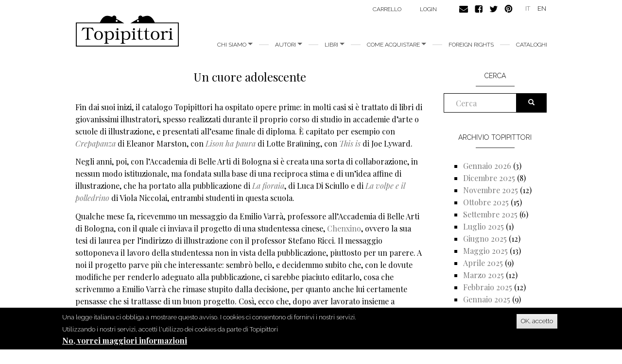

--- FILE ---
content_type: text/html; charset=utf-8
request_url: https://www.topipittori.it/it/topipittori/un-cuore-adolescente
body_size: 10852
content:
<!DOCTYPE html>
<html lang="it" dir="ltr"
  xmlns:og="https://ogp.me/ns#">
<head>
  <link rel="profile" href="http://www.w3.org/1999/xhtml/vocab" />
  <meta name="viewport" content="width=device-width, initial-scale=1.0">
  <meta http-equiv="Content-Type" content="text/html; charset=utf-8" />
<link rel="shortcut icon" href="https://www.topipittori.it/sites/default/files/favicon_2.png" type="image/png" />
<meta name="description" content="Fin dai suoi inizi, il catalogo Topipittori ha ospitato opere prime: in molti casi si è trattato di libri di giovanissimi illustratori, spesso realizzati durante il proprio corso di studio in accademie d’arte o scuole di illustrazione, e presentati all’esame finale di diploma. È capitato per esempio con Crepapanza di Eleanor Marston, con Lison ha paura di Lotte Braüning, con" />
<meta name="generator" content="Drupal 7 (https://www.drupal.org)" />
<link rel="canonical" href="https://www.topipittori.it/it/topipittori/un-cuore-adolescente" />
<link rel="shortlink" href="https://www.topipittori.it/it/node/3493" />
<meta property="og:site_name" content="Topipittori" />
<meta property="og:type" content="article" />
<meta property="og:url" content="https://www.topipittori.it/it/topipittori/un-cuore-adolescente" />
<meta property="og:title" content="Un cuore adolescente" />
<meta property="og:description" content="Fin dai suoi inizi, il catalogo Topipittori ha ospitato opere prime: in molti casi si è trattato di libri di giovanissimi illustratori, spesso realizzati durante il proprio corso di studio in accademie d’arte o scuole di illustrazione, e presentati all’esame finale di diploma. È capitato per esempio con Crepapanza di Eleanor Marston, con Lison ha paura di Lotte Braüning, con This is di Joe Lyward." />
<meta property="og:updated_time" content="2019-03-04T07:46:01+01:00" />
<meta property="og:image" content="https://www.topipittori.it/sites/default/files/blog/laluce_copertina.jpg" />
<meta property="article:published_time" content="2019-03-04T12:04:01+01:00" />
<meta property="article:modified_time" content="2019-03-04T07:46:01+01:00" />
  <title>Un cuore adolescente | Topipittori</title>
  <link type="text/css" rel="stylesheet" href="https://www.topipittori.it/sites/default/files/css/css_lQaZfjVpwP_oGNqdtWCSpJT1EMqXdMiU84ekLLxQnc4.css" media="all" />
<link type="text/css" rel="stylesheet" href="https://www.topipittori.it/sites/default/files/css/css_GJx0JihHfSQ00IjoIaq6UGLmX-Zxv5hNLAxbNBPm70g.css" media="all" />
<link type="text/css" rel="stylesheet" href="https://www.topipittori.it/sites/default/files/css/css_LRbSfnpoP5_NlVfOeiBEY5xNoxQ3JAFmMC-flDOC1Y4.css" media="all" />
<link type="text/css" rel="stylesheet" href="https://cdn.jsdelivr.net/npm/bootstrap@3.3.5/dist/css/bootstrap.min.css" media="all" />
<link type="text/css" rel="stylesheet" href="https://cdn.jsdelivr.net/npm/@unicorn-fail/drupal-bootstrap-styles@0.0.2/dist/3.3.1/7.x-3.x/drupal-bootstrap.min.css" media="all" />
<link type="text/css" rel="stylesheet" href="https://www.topipittori.it/sites/default/files/css/css_rMYCXhf5obGLVG5mqGr5dF9Gj8-LjWG0SWDTfGf0Hns.css" media="all" />
  <!-- HTML5 element support for IE6-8 -->
  <!--[if lt IE 9]>
    <script src="https://cdn.jsdelivr.net/html5shiv/3.7.3/html5shiv-printshiv.min.js"></script>
  <![endif]-->
  <script src="https://www.topipittori.it/sites/default/files/js/js_6UR8aB1w5-y_vdUUdWDWlX2QhWu_qIXlEGEV48YgV-c.js"></script>
<script src="https://www.topipittori.it/sites/default/files/js/js_RulCPHj8aUtatsXPqRSFtJIhBjBSAzFXZzADEVD4CHY.js"></script>
<script src="https://cdn.jsdelivr.net/npm/bootstrap@3.3.5/dist/js/bootstrap.min.js"></script>
<script src="https://www.topipittori.it/sites/default/files/js/js_CN0DwmT1SlZPhCvqNJd4gtigcigJacdwoir6PfA2j0M.js"></script>
<script src="https://www.topipittori.it/sites/default/files/js/js_qHWbIUiEbI5LzakwbRVZw3S_mQo_VyrnZliqIZ_9vQE.js"></script>
<script src="https://www.googletagmanager.com/gtag/js?id=UA-71482726-1"></script>
<script>window.dataLayer = window.dataLayer || [];function gtag(){dataLayer.push(arguments)};gtag("js", new Date());gtag("set", "developer_id.dMDhkMT", true);gtag("config", "UA-71482726-1", {"groups":"default"});</script>
<script src="https://www.topipittori.it/sites/default/files/js_injector/js_injector_4.js?s8hmgc"></script>
<script>jQuery.extend(Drupal.settings, {"basePath":"\/","pathPrefix":"it\/","setHasJsCookie":0,"ajaxPageState":{"theme":"bootstrap_topipittori","theme_token":"O8zft3ZAjKGB0cNiwxUkfZXbOgJBd1dQMJCm4BJQxA0","js":{"0":1,"sites\/all\/modules\/eu_cookie_compliance\/js\/eu_cookie_compliance.min.js":1,"sites\/all\/themes\/bootstrap\/js\/bootstrap.js":1,"sites\/all\/modules\/jquery_update\/replace\/jquery\/2.2\/jquery.min.js":1,"misc\/jquery-extend-3.4.0.js":1,"misc\/jquery-html-prefilter-3.5.0-backport.js":1,"misc\/jquery.once.js":1,"misc\/drupal.js":1,"sites\/all\/modules\/jquery_update\/js\/jquery_browser.js":1,"sites\/all\/modules\/eu_cookie_compliance\/js\/jquery.cookie-1.4.1.min.js":1,"misc\/form-single-submit.js":1,"https:\/\/cdn.jsdelivr.net\/npm\/bootstrap@3.3.5\/dist\/js\/bootstrap.min.js":1,"sites\/all\/modules\/entityreference\/js\/entityreference.js":1,"sites\/all\/modules\/views_slideshow_xtra\/views_slideshow_xtra_overlay\/js\/views_slideshow_xtra_overlay.js":1,"public:\/\/languages\/it_cJ1hKlVJjEPtgKO8MEyQ4iCwNz5Uq4jmCAlyWP9skAY.js":1,"sites\/all\/libraries\/colorbox\/jquery.colorbox-min.js":1,"sites\/all\/modules\/colorbox\/js\/colorbox.js":1,"sites\/all\/modules\/colorbox\/styles\/default\/colorbox_style.js":1,"sites\/all\/modules\/views_slideshow_xtra\/views_slideshow_xtra.js":1,"sites\/all\/modules\/google_analytics\/googleanalytics.js":1,"https:\/\/www.googletagmanager.com\/gtag\/js?id=UA-71482726-1":1,"1":1,"sites\/default\/files\/js_injector\/js_injector_4.js":1},"css":{"modules\/system\/system.base.css":1,"sites\/all\/modules\/date\/date_repeat_field\/date_repeat_field.css":1,"modules\/field\/theme\/field.css":1,"modules\/node\/node.css":1,"sites\/all\/modules\/ubercart\/uc_order\/uc_order.css":1,"sites\/all\/modules\/ubercart\/uc_product\/uc_product.css":1,"sites\/all\/modules\/ubercart\/uc_store\/uc_store.css":1,"sites\/all\/modules\/views_slideshow_xtra\/views_slideshow_xtra_overlay\/css\/views_slideshow_xtra_overlay.css":1,"sites\/all\/modules\/calendar\/css\/calendar_multiday.css":1,"sites\/all\/modules\/views\/css\/views.css":1,"sites\/all\/modules\/colorbox\/styles\/default\/colorbox_style.css":1,"sites\/all\/modules\/ctools\/css\/ctools.css":1,"sites\/all\/modules\/views_slideshow_xtra\/views_slideshow_xtra.css":1,"modules\/locale\/locale.css":1,"sites\/all\/modules\/eu_cookie_compliance\/css\/eu_cookie_compliance.css":1,"public:\/\/ctools\/css\/5d682ebf24aa325c75f3b602dac492b8.css":1,"https:\/\/cdn.jsdelivr.net\/npm\/bootstrap@3.3.5\/dist\/css\/bootstrap.min.css":1,"https:\/\/cdn.jsdelivr.net\/npm\/@unicorn-fail\/drupal-bootstrap-styles@0.0.2\/dist\/3.3.1\/7.x-3.x\/drupal-bootstrap.min.css":1,"sites\/all\/themes\/bootstrap_topipittori\/css\/style.css":1}},"colorbox":{"opacity":"0.85","current":"{current} of {total}","previous":"\u00ab Prev","next":"Next \u00bb","close":"Chiudi","maxWidth":"98%","maxHeight":"98%","fixed":true,"mobiledetect":true,"mobiledevicewidth":"480px","file_public_path":"\/sites\/default\/files","specificPagesDefaultValue":"admin*\nimagebrowser*\nimg_assist*\nimce*\nnode\/add\/*\nnode\/*\/edit\nprint\/*\nprintpdf\/*\nsystem\/ajax\nsystem\/ajax\/*"},"eu_cookie_compliance":{"cookie_policy_version":"1.0.0","popup_enabled":1,"popup_agreed_enabled":1,"popup_hide_agreed":0,"popup_clicking_confirmation":1,"popup_scrolling_confirmation":0,"popup_html_info":"\u003Cdiv class=\u0022eu-cookie-compliance-banner eu-cookie-compliance-banner-info eu-cookie-compliance-banner--default\u0022\u003E\n  \u003Cdiv class=\u0022popup-content info\u0022\u003E\n        \u003Cdiv id=\u0022popup-text\u0022\u003E\n      \u003Cp\u003EUna legge italiana ci obbliga a mostrare questo avviso. I cookies ci consentono di fornirvi i nostri servizi. Utilizzando i nostri servizi, accetti l\u0027utilizzo dei cookies da parte di Topipittori\u003C\/p\u003E\n              \u003Cbutton type=\u0022button\u0022 class=\u0022find-more-button eu-cookie-compliance-more-button\u0022\u003ENo, vorrei maggiori informazioni\u003C\/button\u003E\n          \u003C\/div\u003E\n    \n    \u003Cdiv id=\u0022popup-buttons\u0022 class=\u0022\u0022\u003E\n            \u003Cbutton type=\u0022button\u0022 class=\u0022agree-button eu-cookie-compliance-default-button\u0022\u003EOK, accetto\u003C\/button\u003E\n          \u003C\/div\u003E\n  \u003C\/div\u003E\n\u003C\/div\u003E","use_mobile_message":false,"mobile_popup_html_info":"\u003Cdiv class=\u0022eu-cookie-compliance-banner eu-cookie-compliance-banner-info eu-cookie-compliance-banner--default\u0022\u003E\n  \u003Cdiv class=\u0022popup-content info\u0022\u003E\n        \u003Cdiv id=\u0022popup-text\u0022\u003E\n      \u003Ch2\u003EWe use cookies on this site to enhance your user experience\u003C\/h2\u003E\n\u003Cp\u003EBy tapping the Accept button, you agree to us doing so.\u003C\/p\u003E\n              \u003Cbutton type=\u0022button\u0022 class=\u0022find-more-button eu-cookie-compliance-more-button\u0022\u003ENo, vorrei maggiori informazioni\u003C\/button\u003E\n          \u003C\/div\u003E\n    \n    \u003Cdiv id=\u0022popup-buttons\u0022 class=\u0022\u0022\u003E\n            \u003Cbutton type=\u0022button\u0022 class=\u0022agree-button eu-cookie-compliance-default-button\u0022\u003EOK, accetto\u003C\/button\u003E\n          \u003C\/div\u003E\n  \u003C\/div\u003E\n\u003C\/div\u003E\n","mobile_breakpoint":768,"popup_html_agreed":"\u003Cdiv\u003E\n  \u003Cdiv class=\u0022popup-content agreed\u0022\u003E\n    \u003Cdiv id=\u0022popup-text\u0022\u003E\n      \u003Cp\u003EGrazie per aver accettato i nostri cookies\u003C\/p\u003E\n\u003Cp\u003EOra puoi nascondere questo messaggio o saperne di pi\u00f9 sui cookies.\u003C\/p\u003E\n    \u003C\/div\u003E\n    \u003Cdiv id=\u0022popup-buttons\u0022\u003E\n      \u003Cbutton type=\u0022button\u0022 class=\u0022hide-popup-button eu-cookie-compliance-hide-button\u0022\u003ENascondi\u003C\/button\u003E\n              \u003Cbutton type=\u0022button\u0022 class=\u0022find-more-button eu-cookie-compliance-more-button-thank-you\u0022 \u003EMaggiori informazioni\u003C\/button\u003E\n          \u003C\/div\u003E\n  \u003C\/div\u003E\n\u003C\/div\u003E","popup_use_bare_css":false,"popup_height":"auto","popup_width":"100%","popup_delay":1000,"popup_link":"\/it\/privacy","popup_link_new_window":1,"popup_position":null,"fixed_top_position":true,"popup_language":"it","store_consent":false,"better_support_for_screen_readers":0,"reload_page":0,"domain":"","domain_all_sites":null,"popup_eu_only_js":0,"cookie_lifetime":100,"cookie_session":false,"disagree_do_not_show_popup":0,"method":"default","allowed_cookies":"","withdraw_markup":"\u003Cbutton type=\u0022button\u0022 class=\u0022eu-cookie-withdraw-tab\u0022\u003EPrivacy settings\u003C\/button\u003E\n\u003Cdiv class=\u0022eu-cookie-withdraw-banner\u0022\u003E\n  \u003Cdiv class=\u0022popup-content info\u0022\u003E\n    \u003Cdiv id=\u0022popup-text\u0022\u003E\n      \u003Ch2\u003EWe use cookies on this site to enhance your user experience\u003C\/h2\u003E\n\u003Cp\u003EYou have given your consent for us to set cookies.\u003C\/p\u003E\n    \u003C\/div\u003E\n    \u003Cdiv id=\u0022popup-buttons\u0022\u003E\n      \u003Cbutton type=\u0022button\u0022 class=\u0022eu-cookie-withdraw-button\u0022\u003EWithdraw consent\u003C\/button\u003E\n    \u003C\/div\u003E\n  \u003C\/div\u003E\n\u003C\/div\u003E\n","withdraw_enabled":false,"withdraw_button_on_info_popup":false,"cookie_categories":[],"cookie_categories_details":[],"enable_save_preferences_button":true,"cookie_name":"","cookie_value_disagreed":"0","cookie_value_agreed_show_thank_you":"1","cookie_value_agreed":"2","containing_element":"body","automatic_cookies_removal":true,"close_button_action":"close_banner"},"googleanalytics":{"account":["UA-71482726-1"],"trackMailto":1,"trackDownload":1,"trackDownloadExtensions":"7z|aac|arc|arj|asf|asx|avi|bin|csv|doc(x|m)?|dot(x|m)?|exe|flv|gif|gz|gzip|hqx|jar|jpe?g|js|mp(2|3|4|e?g)|mov(ie)?|msi|msp|pdf|phps|png|ppt(x|m)?|pot(x|m)?|pps(x|m)?|ppam|sld(x|m)?|thmx|qtm?|ra(m|r)?|sea|sit|tar|tgz|torrent|txt|wav|wma|wmv|wpd|xls(x|m|b)?|xlt(x|m)|xlam|xml|z|zip","trackColorbox":1},"urlIsAjaxTrusted":{"\/it\/topipittori\/un-cuore-adolescente":true},"bootstrap":{"anchorsFix":1,"anchorsSmoothScrolling":1,"formHasError":1,"popoverEnabled":1,"popoverOptions":{"animation":1,"html":0,"placement":"right","selector":"","trigger":"click","triggerAutoclose":1,"title":"","content":"","delay":0,"container":"body"},"tooltipEnabled":1,"tooltipOptions":{"animation":1,"html":0,"placement":"auto left","selector":"","trigger":"hover focus","delay":0,"container":"body"}}});</script>
</head>
<body class="html not-front not-logged-in one-sidebar sidebar-second page-node page-node- page-node-3493 node-type-blog-topipittori i18n-it">
  <div id="skip-link">
    <a href="#main-content" class="element-invisible element-focusable">Salta al contenuto principale</a>
  </div>
    <header id="navbar" role="banner" class="navbar container navbar-default">
  <div class="container">
    <div class="navbar-header">
            <a class="logo navbar-btn pull-left" href="/it" title="Home">
        <img src="https://www.topipittori.it/sites/default/files/logo.png" alt="Home" />
      </a>
      
      
      <!-- .btn-navbar is used as the toggle for collapsed navbar content -->
      <button type="button" class="navbar-toggle" data-toggle="collapse" data-target=".navbar-collapse">
        <span class="sr-only">Toggle navigation</span>
        <span class="icon-bar"></span>
        <span class="icon-bar"></span>
        <span class="icon-bar"></span>
      </button>
    </div>

          <div class="navbar-collapse collapse">
        <nav role="navigation">
                      <ul class="menu nav navbar-nav"><li class="first expanded dropdown"><a href="/it/storia" title="Chi siamo" class="dropdown-toggle" data-toggle="dropdown">chi siamo <span class="caret"></span></a><ul class="dropdown-menu"><li class="first leaf"><a href="/it/storia" title="">storia</a></li>
<li class="last leaf"><a href="/it/persone">Persone</a></li>
</ul></li>
<li class="expanded dropdown"><a href="/it/autori" title="tutti gli autori" class="dropdown-toggle" data-toggle="dropdown">Autori <span class="caret"></span></a><ul class="dropdown-menu"><li class="first leaf"><a href="/it/autori" title="">Autori</a></li>
<li class="last leaf"><a href="/it/illustratori" title="">Illustratori</a></li>
</ul></li>
<li class="expanded dropdown"><a href="/it/topishop" title="" class="dropdown-toggle" data-toggle="dropdown">Libri <span class="caret"></span></a><ul class="dropdown-menu"><li class="first leaf"><a href="/it/categoria/bestseller" title="">bestseller</a></li>
<li class="leaf"><a href="/it/categoria/illustrati" title="">illustrati</a></li>
<li class="leaf"><a href="/it/categoria/narrativa" title="">narrativa</a></li>
<li class="leaf"><a href="/it/categoria/fumetti" title="">fumetti</a></li>
<li class="leaf"><a href="/it/categoria/divulgazione" title="">divulgazione</a></li>
<li class="leaf"><a href="/it/categoria/minitopi" title="">minitopi</a></li>
<li class="leaf"><a href="/it/categoria/saggi" title="">saggi</a></li>
<li class="last leaf"><a href="/it/categoria/i-topi-immaginari" title="">I topi immaginari</a></li>
</ul></li>
<li class="expanded dropdown"><a href="/it/libreria" class="dropdown-toggle" data-toggle="dropdown">Come acquistare <span class="caret"></span></a><ul class="dropdown-menu"><li class="first leaf"><a href="/it/online">Online</a></li>
<li class="leaf"><a href="/it/libreria" title="">In libreria</a></li>
<li class="last leaf"><a href="/it/librerie" title="">Per i librai</a></li>
</ul></li>
<li class="leaf"><a href="/it/foreign-rights">foreign rights</a></li>
<li class="last leaf"><a href="/it/cataloghi" title="Cataloghi">Cataloghi</a></li>
</ul>                                            <div class="region region-navigation">
    <section id="block-menu-menu-carrello" class="block block-menu clearfix">

      
  <ul class="menu nav"><li class="first last leaf"><a href="/it/cart" title="">Carrello</a></li>
</ul>
</section>
<section id="block-system-user-menu" class="block block-system block-menu clearfix">

      
  <ul class="menu nav"><li class="first last leaf"><a href="/it/user/login" title="">login</a></li>
</ul>
</section>
<section id="block-block-9" class="block block-block clearfix">

      
  <p><a href="https://www.topipittori.it/it/contatti"><img alt="" src="/sites/default/files/email.png" /></a><a href="https://www.facebook.com/Topipittori"><img alt="" src="/sites/default/files/facebook.png" /></a><a href="https://twitter.com/topipittori"><img alt="" src="/sites/default/files/twitter.png" /></a><a href="https://it.pinterest.com/topipittori/"><img alt="" src="/sites/default/files/pinterest.png" /></a></p>

</section>
<section id="block-locale-language" class="block block-locale clearfix">

      
  <ul class="language-switcher-locale-url"><li class="it first active"><a href="/it/topipittori/un-cuore-adolescente" class="language-link active" xml:lang="it">IT</a></li>
<li class="en last"><a href="/en/topipittori/un-cuore-adolescente" class="language-link" xml:lang="en">EN</a></li>
</ul>
</section>
  </div>
                  </nav>
      </div>
      </div>
</header>

<div class="main-container container">

  <header role="banner" id="page-header">
    
      </header> <!-- /#page-header -->

  <div class="row">

    
    <section class="col-sm-9">
                  <a id="main-content"></a>
                    <h1 class="page-header">Un cuore adolescente</h1>
                                                          <div class="region region-content">
    <section id="block-system-main" class="block block-system clearfix">

      
  <article id="node-3493" class="node node-blog-topipittori clearfix">
    <div class="field field-name-body field-type-text-with-summary field-label-hidden"><div class="field-items"><div class="field-item even"><p>Fin dai suoi inizi, il catalogo Topipittori ha ospitato opere prime: in molti casi si è trattato di libri di giovanissimi illustratori, spesso realizzati durante il proprio corso di studio in accademie d’arte o scuole di illustrazione, e presentati all’esame finale di diploma. È capitato per esempio con <a href="https://www.topipittori.it/it/catalogo/crepapanza"><em>Crepapanza</em></a> di Eleanor Marston, con <a href="https://www.topipittori.it/it/catalogo/lison-ha-paura"><em>Lison ha paura</em></a> di Lotte Braüning, con <a href="https://www.topipittori.it/it/catalogo/un-libro-quattro-lingue"><em>This is</em></a> di Joe Lyward.</p>
<p>Negli anni, poi, con l’Accademia di Belle Arti di Bologna si è creata una sorta di collaborazione, in nessun modo istituzionale, ma fondata sulla base di una reciproca stima e di un’idea affine di illustrazione, che ha portato alla pubblicazione di <a href="https://www.topipittori.it/it/catalogo/la-fioraia"><em>La fioraia</em></a>, di Luca Di Sciullo e di <a href="https://www.topipittori.it/it/catalogo/la-volpe-e-il-polledrino"><em>La volpe e il polledrino</em></a> di Viola Niccolai, entrambi studenti in questa scuola.</p>
<p>Qualche mese fa, ricevemmo un messaggio da Emilio Varrà, professore all’Accademia di Belle Arti di Bologna, con il quale ci inviava il progetto di una studentessa cinese, <a href="https://www.topipittori.it/it/autore/chenxino">Chenxino</a>, ovvero la sua tesi di laurea per l’indirizzo di illustrazione con il professor Stefano Ricci. Il messaggio sottoponeva il lavoro della studentessa non in vista della pubblicazione, piuttosto per un parere. A noi il progetto parve più che interessante: sembrò bello, e decidemmo subito che, con le dovute modifiche per renderlo adeguato alla pubblicazione, ci sarebbe piaciuto editarlo, cosa che scrivemmo a Emilio Varrà che rimase stupito dalla decisione, per quanto anche lui certamente pensasse che si trattasse di un buon progetto. Così, ecco che, dopo aver lavorato insieme a Chenxino, che è stata brava a seguire ed elaborare le nostre indicazioni (non è facile lavorare su un progetto di libro già concluso), <a href="https://www.topipittori.it/it/catalogo/la-luce"><em>La luce</em></a> esce oggi, una delle nostre novità per la primavera 2019.</p>
<p style="text-align: center;"><img alt="" src="/sites/default/files/La%20luce_12122018_LD-1.jpg" style="width: 600px; height: 219px;" /></p>
<p style="text-align: center;"><img alt="" src="/sites/default/files/La%20luce_12122018_LD-3.jpg" style="width: 600px; height: 219px;" /></p>
<p style="text-align: center;"><img alt="" src="/sites/default/files/La%20luce_12122018_LD-5.jpg" style="width: 600px; height: 219px;" /></p>
<p style="text-align: center;"><img alt="" src="/sites/default/files/La%20luce_12122018_LD-6.jpg" style="width: 600px; height: 219px;" /></p>
<p><a href="https://www.topipittori.it/it/catalogo/la-luce"><em>La luce</em> </a>è un libro singolare sia per la storia che racconta sia per il modo in cui la racconta. È il nostro secondo libro per la primavera 2019 sul tema dell’amore (per coincidenza). Il primo uscito è <a href="https://www.topipittori.it/it/catalogo/cera-una-volta-persia"><em>C’era una volta in Persia</em></a> di Sahar Doustar e Daniela Tieni. Sebbene si tratti di due libri diversissimi (il primo è una fiaba ispirata alla tradizione persiana, e la cultura orientale la pervade sia nel testo sia nelle illustrazioni di Daniela Tieni), questi libri hanno in comune il punto di vista: sono due ragazze a giocare un ruolo di primo piano in queste storie, perché loro è lo sguardo attraverso cui sono osservati e agiti i sentimenti rispetto agli altri e a se stesse. Se la prima storia è incentrata sul tema del riconoscimento di se stessi, e di una ricerca appassionata di armonia fra la forma interiore ed esteriore del corpo e della mente femminili, in <em>La luce</em> è narrato un silenzioso innamoramento, la narrazione di un sentimento che protegge se stesso e il proprio oggetto d’amore con una distanza gentile, affettuosa, lievemente ironica, fantastica e appassionata, che non ha fretta di ridursi, bruciare le tappe, ma che anzi nel suo altalenante e progressivo mutare è garanzia di rispetto e avvicinamento reciproco.</p>
<p style="text-align: center;"><img alt="" src="/sites/default/files/La%20luce_12122018_LD-7.jpg" style="width: 600px; height: 219px;" /></p>
<p style="text-align: center;"><img alt="" src="/sites/default/files/La%20luce_12122018_LD-8.jpg" style="width: 600px; height: 219px;" /></p>
<p>Per una singolare affinità, le due storie affrontano il tema dell’identità femminile, il suo modo di rivelarsi nell’amore attraverso quelli che appaiono esercizi della propria forma interiore ed esteriore. In <em>La luce</em>, la ragazza innamorata veste, nel corso della storia, una serie di maschere animali, che non rimandano a un nascondimento, ma al suo contrario: a un’affermazione della propria mutevole sostanza, che per definirsi deve attraversare le forme di altre creature. Proprio come la ragazza di <em>C’era una volta in Persia</em> che per identificare la sostanza del proprio essere spiega al proprio sposo di essere acqua, cielo, notte, pioggia, neve.</p>
<p style="text-align: center;"><img alt="" src="/sites/default/files/La%20luce_12122018_LD-9.jpg" style="width: 600px; height: 219px;" /></p>
<p style="text-align: center;"><img alt="" src="/sites/default/files/La%20luce_12122018_LD-10.jpg" style="width: 600px; height: 219px;" /></p>
<p>Chenxino racconta questa vicenda di emozioni sottili ma dirompenti avvalendosi di un testo stringato e di immagini fortemente grafiche connotate da pochi colori. Nel libro, abbiamo voluto mantenere, accanto all’italiano, anche il testo in cinese, non solo perché ci piaceva l’idea di un testo bilingue, che potesse rivolgersi ai lettori cinesi in Italia, ma perché negli ideogrammi di questa lingua ci pare si possa leggere la matrice di uno sguardo che viene da una cultura diversa dalla nostra.<br /><br />
	Una storia che ci pare restituire e intrecciare nelle immagini e nelle parole i colori contraddittori dell’adolescenza: da una parte la delicatezza e il pudore, l’incertezza e il turbamento; dall’altra la forza dei sentimenti e delle emozioni. Se il testo è tenero, allusivo, e dà conto della fragilità e della nudità di un’età che cerca indefessamente se stessa, le immagini parlano attraverso tinte e segni netti, forti, potenti, immediati che restituiscono la vitalità del cuore adolescente.</p>
<p style="text-align: center;"><img alt="" src="/sites/default/files/laluce_img.jpg" style="width: 600px; height: 437px;" /></p>
<p style="text-align: center;"><em><span style="font-size:12px;">Tutte le illustrazioni sono tratte da </span></em><span style="font-size:12px;">La luce</span><em><span style="font-size:12px;">, di Chenxino.</span></em></p>
<p style="text-align: center;"> </p>
</div></div></div><div class="field field-name-field-tag1 field-type-taxonomy-term-reference field-label-above"><div class="field-label">tags:&nbsp;</div><div class="field-items"><div class="field-item even"><a href="/it/blog-tags/la-luce">La luce</a></div><div class="field-item odd"><a href="/it/blog-tags/chenxino">Chenxino</a></div><div class="field-item even"><a href="/it/blog-tags/albi">Albi</a></div><div class="field-item odd"><a href="/it/blog-tags/novit%C3%A0">Novità</a></div><div class="field-item even"><a href="/it/blog-tags/i-nostri-libri">i nostri libri</a></div><div class="field-item odd"><a href="/it/blog-tags/opere-prime">opere prime</a></div><div class="field-item even"><a href="/it/blog-tags/identit%C3%A0">identità</a></div></div></div>    </article>

</section>
  </div>
    </section>

          <aside class="col-sm-3" role="complementary">
          <div class="region region-sidebar-second">
    <section id="block-search-form" class="block block-search clearfix">

        <h2 class="block-title">Cerca</h2>
    
  <form class="form-search content-search" action="/it/topipittori/un-cuore-adolescente" method="post" id="search-block-form" accept-charset="UTF-8"><div><div>
    <div class="input-group"><input title="Inserisci i termini da cercare." placeholder="Cerca" class="form-control form-text" type="text" id="edit-search-block-form--2" name="search_block_form" value="" size="15" maxlength="128" /><span class="input-group-btn"><button type="submit" class="btn btn-primary"><span class="icon glyphicon glyphicon-search" aria-hidden="true"></span>
</button></span></div><div class="form-actions form-wrapper form-group" id="edit-actions"><button class="element-invisible btn btn-primary form-submit" type="submit" id="edit-submit" name="op" value="Cerca">Cerca</button>
</div><input type="hidden" name="form_build_id" value="form-W2LqNctaKe9ehNdBOo63mAvmlQwjvTiEsJXVrCoSwbQ" />
<input type="hidden" name="form_id" value="search_block_form" />
</div>
</div></form>
</section>
<section id="block-views-blog-topipittori-block" class="block block-views clearfix">

        <h2 class="block-title">Archivio topipittori</h2>
    
  <div class="view view-blog-topipittori view-id-blog_topipittori view-display-id-block view-dom-id-dc284d198d6a08bb1b6462aa705b2b50">
        
  
  
      <div class="view-content">
      <div class="item-list">
  <ul class="views-summary">
      <li><a href="/it/topipittori/archivi/202601">Gennaio 2026</a>
              (3)
          </li>
      <li><a href="/it/topipittori/archivi/202512">Dicembre 2025</a>
              (8)
          </li>
      <li><a href="/it/topipittori/archivi/202511">Novembre 2025</a>
              (12)
          </li>
      <li><a href="/it/topipittori/archivi/202510">Ottobre 2025</a>
              (15)
          </li>
      <li><a href="/it/topipittori/archivi/202509">Settembre 2025</a>
              (6)
          </li>
      <li><a href="/it/topipittori/archivi/202507">Luglio 2025</a>
              (1)
          </li>
      <li><a href="/it/topipittori/archivi/202506">Giugno 2025</a>
              (12)
          </li>
      <li><a href="/it/topipittori/archivi/202505">Maggio 2025</a>
              (13)
          </li>
      <li><a href="/it/topipittori/archivi/202504">Aprile 2025</a>
              (9)
          </li>
      <li><a href="/it/topipittori/archivi/202503">Marzo 2025</a>
              (12)
          </li>
      <li><a href="/it/topipittori/archivi/202502">Febbraio 2025</a>
              (12)
          </li>
      <li><a href="/it/topipittori/archivi/202501">Gennaio 2025</a>
              (9)
          </li>
      <li><a href="/it/topipittori/archivi/202412">Dicembre 2024</a>
              (7)
          </li>
      <li><a href="/it/topipittori/archivi/202411">Novembre 2024</a>
              (12)
          </li>
      <li><a href="/it/topipittori/archivi/202410">Ottobre 2024</a>
              (13)
          </li>
      <li><a href="/it/topipittori/archivi/202409">Settembre 2024</a>
              (7)
          </li>
      <li><a href="/it/topipittori/archivi/202407">Luglio 2024</a>
              (1)
          </li>
      <li><a href="/it/topipittori/archivi/202406">Giugno 2024</a>
              (12)
          </li>
      <li><a href="/it/topipittori/archivi/202405">Maggio 2024</a>
              (13)
          </li>
      <li><a href="/it/topipittori/archivi/202404">Aprile 2024</a>
              (10)
          </li>
      <li><a href="/it/topipittori/archivi/202403">Marzo 2024</a>
              (12)
          </li>
      <li><a href="/it/topipittori/archivi/202402">Febbraio 2024</a>
              (13)
          </li>
      <li><a href="/it/topipittori/archivi/202401">Gennaio 2024</a>
              (11)
          </li>
      <li><a href="/it/topipittori/archivi/202312">Dicembre 2023</a>
              (9)
          </li>
      <li><a href="/it/topipittori/archivi/202311">Novembre 2023</a>
              (13)
          </li>
      <li><a href="/it/topipittori/archivi/202310">Ottobre 2023</a>
              (13)
          </li>
      <li><a href="/it/topipittori/archivi/202309">Settembre 2023</a>
              (9)
          </li>
      <li><a href="/it/topipittori/archivi/202307">Luglio 2023</a>
              (3)
          </li>
      <li><a href="/it/topipittori/archivi/202306">Giugno 2023</a>
              (13)
          </li>
      <li><a href="/it/topipittori/archivi/202305">Maggio 2023</a>
              (14)
          </li>
      <li><a href="/it/topipittori/archivi/202304">Aprile 2023</a>
              (11)
          </li>
      <li><a href="/it/topipittori/archivi/202303">Marzo 2023</a>
              (11)
          </li>
      <li><a href="/it/topipittori/archivi/202302">Febbraio 2023</a>
              (12)
          </li>
      <li><a href="/it/topipittori/archivi/202301">Gennaio 2023</a>
              (10)
          </li>
      <li><a href="/it/topipittori/archivi/202212">Dicembre 2022</a>
              (9)
          </li>
      <li><a href="/it/topipittori/archivi/202211">Novembre 2022</a>
              (13)
          </li>
      <li><a href="/it/topipittori/archivi/202210">Ottobre 2022</a>
              (13)
          </li>
      <li><a href="/it/topipittori/archivi/202209">Settembre 2022</a>
              (12)
          </li>
      <li><a href="/it/topipittori/archivi/202207">Luglio 2022</a>
              (2)
          </li>
      <li><a href="/it/topipittori/archivi/202206">Giugno 2022</a>
              (13)
          </li>
      <li><a href="/it/topipittori/archivi/202205">Maggio 2022</a>
              (13)
          </li>
      <li><a href="/it/topipittori/archivi/202204">Aprile 2022</a>
              (13)
          </li>
      <li><a href="/it/topipittori/archivi/202203">Marzo 2022</a>
              (10)
          </li>
      <li><a href="/it/topipittori/archivi/202202">Febbraio 2022</a>
              (12)
          </li>
      <li><a href="/it/topipittori/archivi/202201">Gennaio 2022</a>
              (10)
          </li>
      <li><a href="/it/topipittori/archivi/202112">Dicembre 2021</a>
              (7)
          </li>
      <li><a href="/it/topipittori/archivi/202111">Novembre 2021</a>
              (12)
          </li>
      <li><a href="/it/topipittori/archivi/202110">Ottobre 2021</a>
              (13)
          </li>
      <li><a href="/it/topipittori/archivi/202109">Settembre 2021</a>
              (8)
          </li>
      <li><a href="/it/topipittori/archivi/202107">Luglio 2021</a>
              (2)
          </li>
      <li><a href="/it/topipittori/archivi/202106">Giugno 2021</a>
              (12)
          </li>
      <li><a href="/it/topipittori/archivi/202105">Maggio 2021</a>
              (12)
          </li>
      <li><a href="/it/topipittori/archivi/202104">Aprile 2021</a>
              (13)
          </li>
      <li><a href="/it/topipittori/archivi/202103">Marzo 2021</a>
              (14)
          </li>
      <li><a href="/it/topipittori/archivi/202102">Febbraio 2021</a>
              (13)
          </li>
      <li><a href="/it/topipittori/archivi/202101">Gennaio 2021</a>
              (10)
          </li>
      <li><a href="/it/topipittori/archivi/202012">Dicembre 2020</a>
              (8)
          </li>
      <li><a href="/it/topipittori/archivi/202011">Novembre 2020</a>
              (13)
          </li>
      <li><a href="/it/topipittori/archivi/202010">Ottobre 2020</a>
              (14)
          </li>
      <li><a href="/it/topipittori/archivi/202009">Settembre 2020</a>
              (11)
          </li>
      <li><a href="/it/topipittori/archivi/202007">Luglio 2020</a>
              (5)
          </li>
      <li><a href="/it/topipittori/archivi/202006">Giugno 2020</a>
              (17)
          </li>
      <li><a href="/it/topipittori/archivi/202005">Maggio 2020</a>
              (16)
          </li>
      <li><a href="/it/topipittori/archivi/202004">Aprile 2020</a>
              (15)
          </li>
      <li><a href="/it/topipittori/archivi/202003">Marzo 2020</a>
              (18)
          </li>
      <li><a href="/it/topipittori/archivi/202002">Febbraio 2020</a>
              (16)
          </li>
      <li><a href="/it/topipittori/archivi/202001">Gennaio 2020</a>
              (13)
          </li>
      <li><a href="/it/topipittori/archivi/201912">Dicembre 2019</a>
              (12)
          </li>
      <li><a href="/it/topipittori/archivi/201911">Novembre 2019</a>
              (16)
          </li>
      <li><a href="/it/topipittori/archivi/201910">Ottobre 2019</a>
              (17)
          </li>
      <li><a href="/it/topipittori/archivi/201909">Settembre 2019</a>
              (7)
          </li>
      <li><a href="/it/topipittori/archivi/201907">Luglio 2019</a>
              (1)
          </li>
      <li><a href="/it/topipittori/archivi/201906">Giugno 2019</a>
              (12)
          </li>
      <li><a href="/it/topipittori/archivi/201905">Maggio 2019</a>
              (13)
          </li>
      <li><a href="/it/topipittori/archivi/201904">Aprile 2019</a>
              (8)
          </li>
      <li><a href="/it/topipittori/archivi/201903">Marzo 2019</a>
              (14)
          </li>
      <li><a href="/it/topipittori/archivi/201902">Febbraio 2019</a>
              (12)
          </li>
      <li><a href="/it/topipittori/archivi/201901">Gennaio 2019</a>
              (11)
          </li>
      <li><a href="/it/topipittori/archivi/201812">Dicembre 2018</a>
              (8)
          </li>
      <li><a href="/it/topipittori/archivi/201811">Novembre 2018</a>
              (14)
          </li>
      <li><a href="/it/topipittori/archivi/201810">Ottobre 2018</a>
              (14)
          </li>
      <li><a href="/it/topipittori/archivi/201809">Settembre 2018</a>
              (9)
          </li>
      <li><a href="/it/topipittori/archivi/201807">Luglio 2018</a>
              (1)
          </li>
      <li><a href="/it/topipittori/archivi/201806">Giugno 2018</a>
              (14)
          </li>
      <li><a href="/it/topipittori/archivi/201805">Maggio 2018</a>
              (11)
          </li>
      <li><a href="/it/topipittori/archivi/201804">Aprile 2018</a>
              (12)
          </li>
      <li><a href="/it/topipittori/archivi/201803">Marzo 2018</a>
              (10)
          </li>
      <li><a href="/it/topipittori/archivi/201802">Febbraio 2018</a>
              (12)
          </li>
      <li><a href="/it/topipittori/archivi/201801">Gennaio 2018</a>
              (11)
          </li>
      <li><a href="/it/topipittori/archivi/201712">Dicembre 2017</a>
              (9)
          </li>
      <li><a href="/it/topipittori/archivi/201711">Novembre 2017</a>
              (12)
          </li>
      <li><a href="/it/topipittori/archivi/201710">Ottobre 2017</a>
              (12)
          </li>
      <li><a href="/it/topipittori/archivi/201709">Settembre 2017</a>
              (11)
          </li>
      <li><a href="/it/topipittori/archivi/201706">Giugno 2017</a>
              (12)
          </li>
      <li><a href="/it/topipittori/archivi/201705">Maggio 2017</a>
              (13)
          </li>
      <li><a href="/it/topipittori/archivi/201704">Aprile 2017</a>
              (8)
          </li>
      <li><a href="/it/topipittori/archivi/201703">Marzo 2017</a>
              (13)
          </li>
      <li><a href="/it/topipittori/archivi/201702">Febbraio 2017</a>
              (11)
          </li>
      <li><a href="/it/topipittori/archivi/201701">Gennaio 2017</a>
              (11)
          </li>
      <li><a href="/it/topipittori/archivi/201612">Dicembre 2016</a>
              (8)
          </li>
      <li><a href="/it/topipittori/archivi/201611">Novembre 2016</a>
              (13)
          </li>
      <li><a href="/it/topipittori/archivi/201610">Ottobre 2016</a>
              (13)
          </li>
      <li><a href="/it/topipittori/archivi/201609">Settembre 2016</a>
              (10)
          </li>
      <li><a href="/it/topipittori/archivi/201607">Luglio 2016</a>
              (2)
          </li>
      <li><a href="/it/topipittori/archivi/201606">Giugno 2016</a>
              (13)
          </li>
      <li><a href="/it/topipittori/archivi/201605">Maggio 2016</a>
              (13)
          </li>
      <li><a href="/it/topipittori/archivi/201604">Aprile 2016</a>
              (9)
          </li>
      <li><a href="/it/topipittori/archivi/201603">Marzo 2016</a>
              (13)
          </li>
      <li><a href="/it/topipittori/archivi/201602">Febbraio 2016</a>
              (13)
          </li>
      <li><a href="/it/topipittori/archivi/201601">Gennaio 2016</a>
              (9)
          </li>
      <li><a href="/it/topipittori/archivi/201512">Dicembre 2015</a>
              (6)
          </li>
      <li><a href="/it/topipittori/archivi/201511">Novembre 2015</a>
              (13)
          </li>
      <li><a href="/it/topipittori/archivi/201510">Ottobre 2015</a>
              (15)
          </li>
      <li><a href="/it/topipittori/archivi/201509">Settembre 2015</a>
              (14)
          </li>
      <li><a href="/it/topipittori/archivi/201507">Luglio 2015</a>
              (10)
          </li>
      <li><a href="/it/topipittori/archivi/201506">Giugno 2015</a>
              (14)
          </li>
      <li><a href="/it/topipittori/archivi/201505">Maggio 2015</a>
              (14)
          </li>
      <li><a href="/it/topipittori/archivi/201504">Aprile 2015</a>
              (14)
          </li>
      <li><a href="/it/topipittori/archivi/201503">Marzo 2015</a>
              (15)
          </li>
      <li><a href="/it/topipittori/archivi/201502">Febbraio 2015</a>
              (16)
          </li>
      <li><a href="/it/topipittori/archivi/201501">Gennaio 2015</a>
              (12)
          </li>
      <li><a href="/it/topipittori/archivi/201412">Dicembre 2014</a>
              (13)
          </li>
      <li><a href="/it/topipittori/archivi/201411">Novembre 2014</a>
              (18)
          </li>
      <li><a href="/it/topipittori/archivi/201410">Ottobre 2014</a>
              (20)
          </li>
      <li><a href="/it/topipittori/archivi/201409">Settembre 2014</a>
              (16)
          </li>
      <li><a href="/it/topipittori/archivi/201407">Luglio 2014</a>
              (9)
          </li>
      <li><a href="/it/topipittori/archivi/201406">Giugno 2014</a>
              (13)
          </li>
      <li><a href="/it/topipittori/archivi/201405">Maggio 2014</a>
              (19)
          </li>
      <li><a href="/it/topipittori/archivi/201404">Aprile 2014</a>
              (17)
          </li>
      <li><a href="/it/topipittori/archivi/201403">Marzo 2014</a>
              (21)
          </li>
      <li><a href="/it/topipittori/archivi/201402">Febbraio 2014</a>
              (13)
          </li>
      <li><a href="/it/topipittori/archivi/201401">Gennaio 2014</a>
              (12)
          </li>
      <li><a href="/it/topipittori/archivi/201312">Dicembre 2013</a>
              (12)
          </li>
      <li><a href="/it/topipittori/archivi/201311">Novembre 2013</a>
              (14)
          </li>
      <li><a href="/it/topipittori/archivi/201310">Ottobre 2013</a>
              (15)
          </li>
      <li><a href="/it/topipittori/archivi/201309">Settembre 2013</a>
              (11)
          </li>
      <li><a href="/it/topipittori/archivi/201307">Luglio 2013</a>
              (11)
          </li>
      <li><a href="/it/topipittori/archivi/201306">Giugno 2013</a>
              (12)
          </li>
      <li><a href="/it/topipittori/archivi/201305">Maggio 2013</a>
              (22)
          </li>
      <li><a href="/it/topipittori/archivi/201304">Aprile 2013</a>
              (19)
          </li>
      <li><a href="/it/topipittori/archivi/201303">Marzo 2013</a>
              (18)
          </li>
      <li><a href="/it/topipittori/archivi/201302">Febbraio 2013</a>
              (21)
          </li>
      <li><a href="/it/topipittori/archivi/201301">Gennaio 2013</a>
              (19)
          </li>
      <li><a href="/it/topipittori/archivi/201212">Dicembre 2012</a>
              (18)
          </li>
      <li><a href="/it/topipittori/archivi/201211">Novembre 2012</a>
              (20)
          </li>
      <li><a href="/it/topipittori/archivi/201210">Ottobre 2012</a>
              (23)
          </li>
      <li><a href="/it/topipittori/archivi/201209">Settembre 2012</a>
              (20)
          </li>
      <li><a href="/it/topipittori/archivi/201207">Luglio 2012</a>
              (14)
          </li>
      <li><a href="/it/topipittori/archivi/201206">Giugno 2012</a>
              (14)
          </li>
      <li><a href="/it/topipittori/archivi/201205">Maggio 2012</a>
              (22)
          </li>
      <li><a href="/it/topipittori/archivi/201204">Aprile 2012</a>
              (22)
          </li>
      <li><a href="/it/topipittori/archivi/201203">Marzo 2012</a>
              (23)
          </li>
      <li><a href="/it/topipittori/archivi/201202">Febbraio 2012</a>
              (21)
          </li>
      <li><a href="/it/topipittori/archivi/201201">Gennaio 2012</a>
              (17)
          </li>
      <li><a href="/it/topipittori/archivi/201112">Dicembre 2011</a>
              (18)
          </li>
      <li><a href="/it/topipittori/archivi/201111">Novembre 2011</a>
              (21)
          </li>
      <li><a href="/it/topipittori/archivi/201110">Ottobre 2011</a>
              (21)
          </li>
      <li><a href="/it/topipittori/archivi/201109">Settembre 2011</a>
              (19)
          </li>
      <li><a href="/it/topipittori/archivi/201108">Agosto 2011</a>
              (1)
          </li>
      <li><a href="/it/topipittori/archivi/201107">Luglio 2011</a>
              (14)
          </li>
      <li><a href="/it/topipittori/archivi/201106">Giugno 2011</a>
              (17)
          </li>
      <li><a href="/it/topipittori/archivi/201105">Maggio 2011</a>
              (22)
          </li>
      <li><a href="/it/topipittori/archivi/201104">Aprile 2011</a>
              (22)
          </li>
      <li><a href="/it/topipittori/archivi/201103">Marzo 2011</a>
              (26)
          </li>
      <li><a href="/it/topipittori/archivi/201102">Febbraio 2011</a>
              (20)
          </li>
      <li><a href="/it/topipittori/archivi/201101">Gennaio 2011</a>
              (17)
          </li>
      <li><a href="/it/topipittori/archivi/201012">Dicembre 2010</a>
              (20)
          </li>
      <li><a href="/it/topipittori/archivi/201011">Novembre 2010</a>
              (23)
          </li>
      <li><a href="/it/topipittori/archivi/201010">Ottobre 2010</a>
              (26)
          </li>
      <li><a href="/it/topipittori/archivi/201009">Settembre 2010</a>
              (15)
          </li>
    </ul>
</div>
    </div>
  
  
  
  
  
  
</div>
</section>
  </div>
      </aside>  <!-- /#sidebar-second -->
    
  </div>
</div>
<footer class="pre-footer container">
	  <div class="region region-pre-footer">
    <section id="block-block-10" class="block block-block clearfix">

        <h2 class="block-title">Dai nostri blog</h2>
    
  <p>Dai nostri blog</p>

</section>
<section id="block-views-blog-topipittori-block-2" class="block block-views clearfix">

      
  <div class="view view-blog-topipittori view-id-blog_topipittori view-display-id-block_2 view-dom-id-1e019cad13e3261ed8767613bdeb5d37">
        
  
  
      <div class="view-content">
        <div class="views-row views-row-1 views-row-odd views-row-first views-row-last">
      
  <div class="views-field views-field-title">        <span class="field-content"><a href="/it/topipittori/un-rifugio-leggere-e-guardare-le-stelle">Un rifugio per leggere e guardare le stelle</a></span>  </div>  
  <div class="views-field views-field-field-cover">        <div class="field-content"><a href="/it/topipittori/un-rifugio-leggere-e-guardare-le-stelle"><img class="img-responsive" src="https://www.topipittori.it/sites/default/files/styles/miniatura/public/blog/20170320_152304.jpg?itok=cRyxpcF0" width="380" height="380" alt="" /></a></div>  </div>  
  <div class="views-field views-field-body">        <span class="field-content">Per il ciclo di interviste dedicato alle Case dei Topi, a cura di Beatrice Bosio, oggi parliamo con Elena Giacomin della Casa sull’Albero di Arezzo. Qui trovate le altre interviste alle nostre librerie fiduciarie: libreria Mutty ... <a href="/it/topipittori/un-rifugio-leggere-e-guardare-le-stelle" class="views-more-link">leggi tutto</a></span>  </div>  </div>
    </div>
  
  
  
  
      <div class="view-footer">
      <p><a href="/topipittori/">vai al blog topipittori</a></p>
    </div>
  
  
</div>
</section>
<section id="block-views-blog-topilettori-block-2" class="block block-views clearfix">

      
  <div class="view view-blog-topilettori view-id-blog_topilettori view-display-id-block_2 view-dom-id-695584c2745c45589c8c3d44e6d8eb0c">
        
  
  
      <div class="view-content">
        <div>
      
  <div class="views-field views-field-title">        <span class="field-content"><a href="/it/topilettori/una-frescura-al-centro-del-petto">Una frescura al centro del petto</a></span>  </div>  
  <div class="views-field views-field-field-coverl">        <div class="field-content"><a href="/it/topilettori/una-frescura-al-centro-del-petto"><img class="img-responsive" src="https://www.topipittori.it/sites/default/files/styles/miniatura/public/blog/Pinac.jpeg?itok=n4QRdHHE" width="380" height="380" alt="" /></a></div>  </div>  
  <div class="views-field views-field-body">        <span class="field-content">“Una capanna, un rifugio, nel quale sentirsi protetti ma fatto in modo che si possa contemplare il cielo, con i suoi misteri”.
	È l’immagine che la scrittrice Silvia Vecchini consegna al lettore di “Una frescura al centro del... <a href="/it/topilettori/una-frescura-al-centro-del-petto" class="views-more-link">leggi tutto</a></span>  </div>  </div>
    </div>
  
  
  
  
      <div class="view-footer">
      <p><a href="/topilettori/">vai al blog topilettori</a></p>
    </div>
  
  
</div>
</section>
  </div>
</footer>
<footer class="footer">
    <div class="region region-footer">
    <section id="block-menu-menu-menu-footer" class="block block-menu clearfix">

      
  <ul class="menu nav"><li class="first leaf"><a href="/it/contatti" title="Contatti">Contatti</a></li>
<li class="leaf"><a href="/it/credits">Credits</a></li>
<li class="leaf"><a href="/it/privacy">Privacy</a></li>
<li class="last leaf"><a href="/it/cookie">Cookie</a></li>
</ul>
</section>
<section id="block-block-8" class="block block-block clearfix">

      
  <div class="footer-facebook">

<div id="fb-root"></div>
<script>(function(d, s, id) {
  var js, fjs = d.getElementsByTagName(s)[0];
  if (d.getElementById(id)) return;
  js = d.createElement(s); js.id = id;
  js.src = "//connect.facebook.net/it_IT/sdk.js#xfbml=1&version=v2.4";
  fjs.parentNode.insertBefore(js, fjs);
}(document, 'script', 'facebook-jssdk'));</script>

<div class="fb-page" data-href="https://www.facebook.com/Topipittori" data-width="295" data-height="60" data-small-header="true" data-adapt-container-width="true" data-hide-cover="true" data-show-facepile="false" data-show-posts="false"><div class="fb-xfbml-parse-ignore"><blockquote cite="https://www.facebook.com/Topipittori"><a href="https://www.facebook.com/Topipittori">Topipittori</a></blockquote></div></div>

</div>




</section>
  </div>
</footer>
  <script>window.eu_cookie_compliance_cookie_name = "";</script>
<script src="https://www.topipittori.it/sites/default/files/js/js_b5uBqrfPrs_UEmgBeVFSOcXgjdijNE3mS-ZnwQ0jdnU.js"></script>
<script src="https://www.topipittori.it/sites/default/files/js/js_MRdvkC2u4oGsp5wVxBG1pGV5NrCPW3mssHxIn6G9tGE.js"></script>
</body>
</html>
